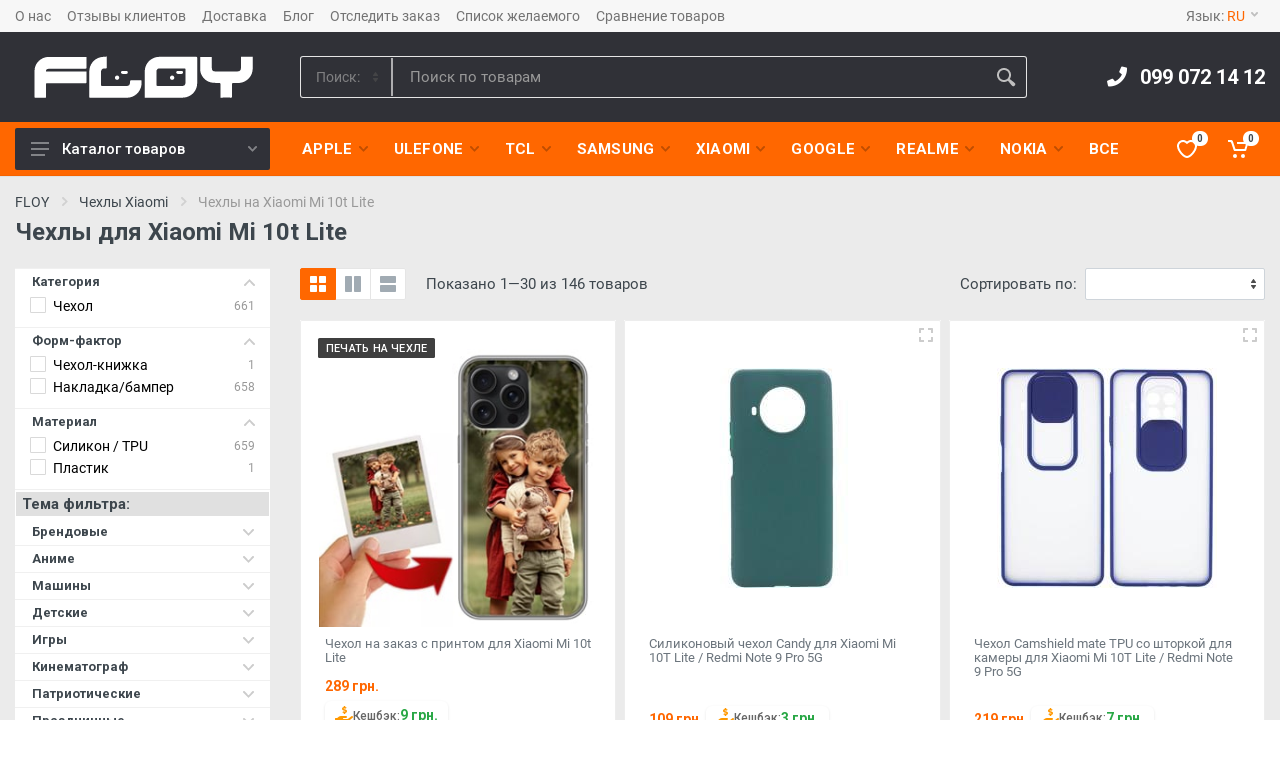

--- FILE ---
content_type: application/javascript; charset=UTF-8
request_url: https://floy.com.ua/_nuxt/6dfe9c2.js
body_size: 1917
content:
(window.webpackJsonp=window.webpackJsonp||[]).push([[26],{539:function(t,s,e){"use strict";var i=e(6),a=e(5),n=e(10),c=e(1),r=e(7),o=e(4),l=(e(18),e(9),e(23),e(0)),u=e(26),_=e(132),p=e.n(_);function d(){try{var t=!Boolean.prototype.valueOf.call(Reflect.construct(Boolean,[],(function(){})))}catch(t){}return(d=function(){return!!t})()}var m=function(t,s,e,i){var a,n=arguments.length,c=n<3?s:null===i?i=Object.getOwnPropertyDescriptor(s,e):i;if("object"===("undefined"==typeof Reflect?"undefined":Object(o.a)(Reflect))&&"function"==typeof Reflect.decorate)c=Reflect.decorate(t,s,e,i);else for(var r=t.length-1;r>=0;r--)(a=t[r])&&(c=(n<3?a(c):n>3?a(s,e,c):a(s,e))||c);return n>3&&c&&Object.defineProperty(s,e,c),c},h=function(t){function s(){return Object(a.a)(this,s),t=this,e=s,i=arguments,e=Object(c.a)(e),Object(n.a)(t,d()?Reflect.construct(e,i||[],Object(c.a)(t).constructor):e.apply(t,i));var t,e,i}return Object(r.a)(s,t),Object(i.a)(s)}(l.g);m([Object(l.d)({type:String,default:function(){return""}})],h.prototype,"title",void 0),m([Object(l.d)({type:Array,default:function(){return[]}})],h.prototype,"breadcrumb",void 0);var v=h=m([Object(l.a)({components:{AppLink:u.a,ArrowRoundedRight6x9Svg:p.a}})],h),b=e(8),f=Object(b.a)(v,(function(){var t=this,s=t._self._c;t._self._setupProxy;return s("div",{staticClass:"page-header"},[s("div",{staticClass:"page-header__container container"},[s("div",{staticClass:"page-header__breadcrumb"},[s("nav",{attrs:{"aria-label":"breadcrumb",itemscope:"",itemtype:"https://schema.org/BreadcrumbList"}},[s("ol",{staticClass:"breadcrumb"},[t._l(t.breadcrumb,(function(e,i){return[i!==t.breadcrumb.length-1&&e.title?s("li",{key:i,staticClass:"breadcrumb-item",attrs:{itemprop:"itemListElement",itemscope:"",itemtype:"https://schema.org/ListItem"}},[s("AppLink",{attrs:{to:e.url,itemprop:"item"}},[s("span",{attrs:{itemprop:"name"}},[t._v(t._s(e.title))])]),t._v(" "),s("meta",{attrs:{itemprop:"position",content:i+1}}),t._v(" "),s("ArrowRoundedRight6x9Svg",{staticClass:"breadcrumb-arrow"})],1):t._e(),t._v(" "),i===t.breadcrumb.length-1?s("li",{key:i,staticClass:"breadcrumb-item active",attrs:{itemprop:"itemListElement",itemscope:"",itemtype:"https://schema.org/ListItem"}},[s("span",{attrs:{itemprop:"name"}},[t._v(t._s(e.title))]),t._v(" "),s("meta",{attrs:{itemprop:"position",content:i+1}})]):t._e()]}))],2)])]),t._v(" "),t.title?s("div",{staticClass:"page-header__title"},[s("h1",[t._v(t._s(t.title))])]):t._e()])])}),[],!1,null,null,null);s.a=f.exports},684:function(t,s,e){"use strict";e.r(s);var i=e(6),a=e(5),n=e(10),c=e(1),r=e(7),o=e(4),l=(e(18),e(9),e(23),e(0)),u=e(36),_=e(539),p=e(26),d=e(134),m=e(77),h=e(233),v=e.n(h);function b(){try{var t=!Boolean.prototype.valueOf.call(Reflect.construct(Boolean,[],(function(){})))}catch(t){}return(b=function(){return!!t})()}var f=function(t,s,e,i){var a,n=arguments.length,c=n<3?s:null===i?i=Object.getOwnPropertyDescriptor(s,e):i;if("object"===("undefined"==typeof Reflect?"undefined":Object(o.a)(Reflect))&&"function"==typeof Reflect.decorate)c=Reflect.decorate(t,s,e,i);else for(var r=t.length-1;r>=0;r--)(a=t[r])&&(c=(n<3?a(c):n>3?a(s,e,c):a(s,e))||c);return n>3&&c&&Object.defineProperty(s,e,c),c},g=function(t){function s(){return Object(a.a)(this,s),t=this,e=s,i=arguments,e=Object(c.a)(e),Object(n.a)(t,b()?Reflect.construct(e,i||[],Object(c.a)(t).constructor):e.apply(t,i));var t,e,i}return Object(r.a)(s,t),Object(i.a)(s)}(l.g);f([Object(u.d)((function(t){return t.wishlist.items}))],g.prototype,"items",void 0);var w=g=f([Object(l.a)({components:{PageHeader:_.a,AppLink:p.a,Rating:d.a,AsyncAction:m.a,Cross12Svg:v.a},head:function(){return{title:this.$t("other.wishlist")}}})],g),y=e(8),C=Object(y.a)(w,(function(){var t=this,s=t._self._c;t._self._setupProxy;return s("div",[s("PageHeader",{attrs:{title:t.$t("other.wishlist"),breadcrumb:[{title:t.$t("header.topbar.home"),url:""},{title:t.$t("other.wishlist"),url:""}]}}),t._v(" "),s("client-only",[t.items.length?t._e():s("div",{staticClass:"block block-empty"},[s("div",{staticClass:"container"},[s("div",{staticClass:"block-empty__body"},[s("div",{staticClass:"block-empty__message"},[t._v("\n\t\t\t\t\t\t"+t._s(t.$t("other.wishListEmpty"))+"\n\t\t\t\t\t")]),t._v(" "),s("div",{staticClass:"block-empty__actions"},[s("AppLink",{staticClass:"btn btn-primary btn-sm",attrs:{to:"/"}},[t._v("\n\t\t\t\t\t\t\t"+t._s(t.$t("error404.home"))+"\n\t\t\t\t\t\t")])],1)])])]),t._v(" "),t.items.length?s("div",{staticClass:"block"},[s("div",{staticClass:"container"},[s("table",{staticClass:"wishlist"},[s("thead",{staticClass:"wishlist__head"},[s("tr",{staticClass:"wishlist__row"},[s("th",{staticClass:"wishlist__column wishlist__column--image"},[t._v("\n\t\t\t\t\t\t\t\t"+t._s(t.$t("product.image"))+"\n\t\t\t\t\t\t\t")]),t._v(" "),s("th",{staticClass:"wishlist__column wishlist__column--product"},[t._v("\n\t\t\t\t\t\t\t\t"+t._s(t.$t("product.product"))+"\n\t\t\t\t\t\t\t")]),t._v(" "),s("th",{staticClass:"wishlist__column wishlist__column--stock"},[t._v("\n\t\t\t\t\t\t\t\t"+t._s(t.$t("product.stock"))+"\n\t\t\t\t\t\t\t")]),t._v(" "),s("th",{staticClass:"wishlist__column wishlist__column--price"},[t._v("\n\t\t\t\t\t\t\t\t"+t._s(t.$t("product.price"))+"\n\t\t\t\t\t\t\t")]),t._v(" "),s("th",{staticClass:"wishlist__column wishlist__column--tocart",attrs:{"aria-label":"Add to cart"}}),t._v(" "),s("th",{staticClass:"wishlist__column wishlist__column--remove",attrs:{"aria-label":"Remove"}})])]),t._v(" "),s("tbody",{staticClass:"wishlist__body"},t._l(t.items,(function(e){return s("tr",{key:e.id,staticClass:"wishlist__row"},[s("td",{staticClass:"wishlist__column wishlist__column--image"},[e.images.length>0?s("div",{staticClass:"product-image"},[s("AppLink",{staticClass:"product-image__body",attrs:{to:t.$url.product(e)}},[s("img",{staticClass:"product-image__img",attrs:{src:t.$url.img("products/thumb/"+e.image_file),alt:""}})])],1):t._e()]),t._v(" "),s("td",{staticClass:"wishlist__column wishlist__column--product"},[s("AppLink",{staticClass:"wishlist__product-name",attrs:{to:t.$url.product(e)}},[t._v("\n\t\t\t\t\t\t\t\t\t"+t._s(e.title)+"\n\t\t\t\t\t\t\t\t")]),t._v(" "),e.rating?s("div",{staticClass:"wishlist__product-rating"},[s("Rating",{attrs:{value:e.rating}}),t._v(" "),s("div",{staticClass:"wishlist__product-rating-legend"},[t._v("\n\t\t\t\t\t\t\t\t\t\t"+t._s(e.reviews)+" Reviews\n\t\t\t\t\t\t\t\t\t")])],1):t._e()],1),t._v(" "),s("td",{staticClass:"wishlist__column wishlist__column--stock"},[s("div",{staticClass:"badge badge-success"},[t._v("\n\t\t\t\t\t\t\t\t\t"+t._s(t.$t("product.inStock"))+"\n\t\t\t\t\t\t\t\t")])]),t._v(" "),s("td",{staticClass:"wishlist__column wishlist__column--price"},[t._v("\n\t\t\t\t\t\t\t\t"+t._s(t.$price(e.price))+"\n\t\t\t\t\t\t\t")]),t._v(" "),s("td",{staticClass:"wishlist__column wishlist__column--tocart"},[s("AsyncAction",{attrs:{action:function(){return t.$store.dispatch("cart/add",{product:e})}},scopedSlots:t._u([{key:"default",fn:function(e){var i=e.run,a=e.isLoading;return[s("button",{class:["btn btn-primary btn-sm",{"btn-loading":a}],attrs:{type:"button"},on:{click:i}},[t._v("\n\t\t\t\t\t\t\t\t\t\t"+t._s(t.$t("product.inCart"))+"\n\t\t\t\t\t\t\t\t\t")])]}}],null,!0)})],1),t._v(" "),s("td",{staticClass:"wishlist__column wishlist__column--remove"},[s("AsyncAction",{attrs:{action:function(){return t.$store.dispatch("wishlist/remove",{productId:e.id})}},scopedSlots:t._u([{key:"default",fn:function(t){var e=t.run,i=t.isLoading;return[s("button",{class:["btn btn-light btn-sm btn-svg-icon",{"btn-loading":i}],attrs:{type:"button","aria-label":"Remove"},on:{click:e}},[s("Cross12Svg")],1)]}}],null,!0)})],1)])})),0)])])]):t._e()])],1)}),[],!1,null,null,null);s.default=C.exports}}]);

--- FILE ---
content_type: application/javascript; charset=UTF-8
request_url: https://floy.com.ua/_nuxt/671c6c9.js
body_size: 986
content:
(window.webpackJsonp=window.webpackJsonp||[]).push([[15],{588:function(e,t,r){"use strict";r.r(t);var n=r(15),c=r(13),o=r(6),a=r(5),i=r(10),u=r(1),s=r(7),f=r(4),p=(r(48),r(40),r(29),r(18),r(50),r(44),r(9),r(23),r(27),r(0)),l=r(223),O=r(553);function b(e,t){var r=Object.keys(e);if(Object.getOwnPropertySymbols){var n=Object.getOwnPropertySymbols(e);t&&(n=n.filter((function(t){return Object.getOwnPropertyDescriptor(e,t).enumerable}))),r.push.apply(r,n)}return r}function j(e){for(var t=1;t<arguments.length;t++){var r=null!=arguments[t]?arguments[t]:{};t%2?b(Object(r),!0).forEach((function(t){Object(n.a)(e,t,r[t])})):Object.getOwnPropertyDescriptors?Object.defineProperties(e,Object.getOwnPropertyDescriptors(r)):b(Object(r)).forEach((function(t){Object.defineProperty(e,t,Object.getOwnPropertyDescriptor(r,t))}))}return e}function y(){try{var e=!Boolean.prototype.valueOf.call(Reflect.construct(Boolean,[],(function(){})))}catch(e){}return(y=function(){return!!e})()}var g=function(e,t,r,n){var c,o=arguments.length,a=o<3?t:null===n?n=Object.getOwnPropertyDescriptor(t,r):n;if("object"===("undefined"==typeof Reflect?"undefined":Object(f.a)(Reflect))&&"function"==typeof Reflect.decorate)a=Reflect.decorate(e,t,r,n);else for(var i=e.length-1;i>=0;i--)(c=e[i])&&(a=(o<3?c(a):o>3?c(t,r,a):c(t,r))||a);return o>3&&a&&Object.defineProperty(t,r,a),a},h=function(e){function t(){var e,r,n,c;return Object(a.a)(this,t),r=this,n=t,c=arguments,n=Object(u.a)(n),(e=Object(i.a)(r,y()?Reflect.construct(n,c||[],Object(u.a)(r).constructor):n.apply(r,c))).categories=[],e}return Object(s.a)(t,e),Object(o.a)(t)}(p.g),d=h=g([Object(p.a)({components:{ShopPageCategory:O.a},asyncData:function(e){return Object(c.a)(regeneratorRuntime.mark((function t(){var r,n,c,o,a;return regeneratorRuntime.wrap((function(t){for(;;)switch(t.prev=t.next){case 0:return r=e.store,n=e.params,c=e.query,o=Object(l.e)(c),a=Object(l.d)(c),n.filter&&(a=j(j({},a),{filters:n.filter})),t.next=6,r.dispatch("shop/init",{categoryAlias:"chekhly",options:o,filters:a});case 6:case"end":return t.stop()}}),t)})))()}})],h),w=r(8),v=Object(w.a)(d,(function(){var e=this._self._c;this._self._setupProxy;return e("ShopPageCategory",{attrs:{"sidebar-position":"start"}})}),[],!1,null,null,null);t.default=v.exports}}]);

--- FILE ---
content_type: application/javascript; charset=UTF-8
request_url: https://floy.com.ua/_nuxt/90a8bfc.js
body_size: 1099
content:
(window.webpackJsonp=window.webpackJsonp||[]).push([[8,9],{589:function(e,t,r){"use strict";r.r(t);r(29),r(9);var n=r(15),c=r(13),o=r(6),a=r(5),i=r(10),u=r(1),l=r(7),f=r(4),s=(r(48),r(40),r(18),r(50),r(44),r(23),r(27),r(0)),p=r(223),b=r(553);function O(e,t){var r=Object.keys(e);if(Object.getOwnPropertySymbols){var n=Object.getOwnPropertySymbols(e);t&&(n=n.filter((function(t){return Object.getOwnPropertyDescriptor(e,t).enumerable}))),r.push.apply(r,n)}return r}function j(e){for(var t=1;t<arguments.length;t++){var r=null!=arguments[t]?arguments[t]:{};t%2?O(Object(r),!0).forEach((function(t){Object(n.a)(e,t,r[t])})):Object.getOwnPropertyDescriptors?Object.defineProperties(e,Object.getOwnPropertyDescriptors(r)):O(Object(r)).forEach((function(t){Object.defineProperty(e,t,Object.getOwnPropertyDescriptor(r,t))}))}return e}function y(){try{var e=!Boolean.prototype.valueOf.call(Reflect.construct(Boolean,[],(function(){})))}catch(e){}return(y=function(){return!!e})()}var d=function(e,t,r,n){var c,o=arguments.length,a=o<3?t:null===n?n=Object.getOwnPropertyDescriptor(t,r):n;if("object"===("undefined"==typeof Reflect?"undefined":Object(f.a)(Reflect))&&"function"==typeof Reflect.decorate)a=Reflect.decorate(e,t,r,n);else for(var i=e.length-1;i>=0;i--)(c=e[i])&&(a=(o<3?c(a):o>3?c(t,r,a):c(t,r))||a);return o>3&&a&&Object.defineProperty(t,r,a),a},g=function(e){function t(){var e,r,n,c;return Object(a.a)(this,t),r=this,n=t,c=arguments,n=Object(u.a)(n),(e=Object(i.a)(r,y()?Reflect.construct(n,c||[],Object(u.a)(r).constructor):n.apply(r,c))).categories=[],e.filter=null,e}return Object(l.a)(t,e),Object(o.a)(t)}(s.g),h=g=d([Object(s.a)({components:{ShopPageCategory:b.a},asyncData:function(e){return Object(c.a)(regeneratorRuntime.mark((function t(){var r,n,c,o,a,i;return regeneratorRuntime.wrap((function(t){for(;;)switch(t.prev=t.next){case 0:if(r=e.store,n=e.params,c=e.query,o=Object(p.e)(c),a=Object(p.d)(c),i=null,!n.filter){t.next=9;break}return a=j(j({},a),{filters:n.filter}),t.next=8,r.$shopApi.getFilterByAlias(n.category,n.filter);case 8:i=t.sent;case 9:return t.next=11,r.dispatch("shop/init",{categoryAlias:n.category||null,options:o,filters:a});case 11:return t.abrupt("return",{filter:i});case 12:case"end":return t.stop()}}),t)})))()}})],g),v=r(8),w=Object(v.a)(h,(function(){var e=this,t=e._self._c;e._self._setupProxy;return t("ShopPageCategory",{attrs:{"sidebar-position":"start",filter:e.filter}})}),[],!1,null,null,null);t.default=w.exports},692:function(e,t,r){"use strict";r.r(t);var n=r(589).default,c=r(8),o=Object(c.a)(n,undefined,undefined,!1,null,null,null);t.default=o.exports}}]);

--- FILE ---
content_type: application/javascript; charset=UTF-8
request_url: https://floy.com.ua/_nuxt/cb54992.js
body_size: 3397
content:
(window.webpackJsonp=window.webpackJsonp||[]).push([[2],{539:function(t,e,n){"use strict";var r=n(6),a=n(5),c=n(10),o=n(1),i=n(7),s=n(4),l=(n(18),n(9),n(23),n(0)),u=n(26),p=n(132),f=n.n(p);function d(){try{var t=!Boolean.prototype.valueOf.call(Reflect.construct(Boolean,[],(function(){})))}catch(t){}return(d=function(){return!!t})()}var g=function(t,e,n,r){var a,c=arguments.length,o=c<3?e:null===r?r=Object.getOwnPropertyDescriptor(e,n):r;if("object"===("undefined"==typeof Reflect?"undefined":Object(s.a)(Reflect))&&"function"==typeof Reflect.decorate)o=Reflect.decorate(t,e,n,r);else for(var i=t.length-1;i>=0;i--)(a=t[i])&&(o=(c<3?a(o):c>3?a(e,n,o):a(e,n))||o);return c>3&&o&&Object.defineProperty(e,n,o),o},b=function(t){function e(){return Object(a.a)(this,e),t=this,n=e,r=arguments,n=Object(o.a)(n),Object(c.a)(t,d()?Reflect.construct(n,r||[],Object(o.a)(t).constructor):n.apply(t,r));var t,n,r}return Object(i.a)(e,t),Object(r.a)(e)}(l.g);g([Object(l.d)({type:String,default:function(){return""}})],b.prototype,"title",void 0),g([Object(l.d)({type:Array,default:function(){return[]}})],b.prototype,"breadcrumb",void 0);var v=b=g([Object(l.a)({components:{AppLink:u.a,ArrowRoundedRight6x9Svg:f.a}})],b),_=n(8),h=Object(_.a)(v,(function(){var t=this,e=t._self._c;t._self._setupProxy;return e("div",{staticClass:"page-header"},[e("div",{staticClass:"page-header__container container"},[e("div",{staticClass:"page-header__breadcrumb"},[e("nav",{attrs:{"aria-label":"breadcrumb",itemscope:"",itemtype:"https://schema.org/BreadcrumbList"}},[e("ol",{staticClass:"breadcrumb"},[t._l(t.breadcrumb,(function(n,r){return[r!==t.breadcrumb.length-1&&n.title?e("li",{key:r,staticClass:"breadcrumb-item",attrs:{itemprop:"itemListElement",itemscope:"",itemtype:"https://schema.org/ListItem"}},[e("AppLink",{attrs:{to:n.url,itemprop:"item"}},[e("span",{attrs:{itemprop:"name"}},[t._v(t._s(n.title))])]),t._v(" "),e("meta",{attrs:{itemprop:"position",content:r+1}}),t._v(" "),e("ArrowRoundedRight6x9Svg",{staticClass:"breadcrumb-arrow"})],1):t._e(),t._v(" "),r===t.breadcrumb.length-1?e("li",{key:r,staticClass:"breadcrumb-item active",attrs:{itemprop:"itemListElement",itemscope:"",itemtype:"https://schema.org/ListItem"}},[e("span",{attrs:{itemprop:"name"}},[t._v(t._s(n.title))]),t._v(" "),e("meta",{attrs:{itemprop:"position",content:r+1}})]):t._e()]}))],2)])]),t._v(" "),t.title?e("div",{staticClass:"page-header__title"},[e("h1",[t._v(t._s(t.title))])]):t._e()])])}),[],!1,null,null,null);e.a=h.exports},542:function(t,e,n){"use strict";var r=n(5),a=n(6),c=n(10),o=n(1),i=n(7),s=n(4),l=(n(67),n(18),n(9),n(23),n(0)),u=n(543),p=n.n(u),f=n(544),d=n.n(f);function g(){try{var t=!Boolean.prototype.valueOf.call(Reflect.construct(Boolean,[],(function(){})))}catch(t){}return(g=function(){return!!t})()}var b=function(t,e,n,r){var a,c=arguments.length,o=c<3?e:null===r?r=Object.getOwnPropertyDescriptor(e,n):r;if("object"===("undefined"==typeof Reflect?"undefined":Object(s.a)(Reflect))&&"function"==typeof Reflect.decorate)o=Reflect.decorate(t,e,n,r);else for(var i=t.length-1;i>=0;i--)(a=t[i])&&(o=(c<3?a(o):c>3?a(e,n,o):a(e,n))||o);return c>3&&o&&Object.defineProperty(e,n,o),o},v=function(t){function e(){return Object(r.a)(this,e),t=this,n=e,a=arguments,n=Object(o.a)(n),Object(c.a)(t,g()?Reflect.construct(n,a||[],Object(o.a)(t).constructor):n.apply(t,a));var t,n,a}return Object(i.a)(e,t),Object(a.a)(e,[{key:"pages",get:function(){for(var t=[],e=Math.max(1,this.current-this.siblings-Math.max(0,this.siblings-this.total+this.current)),n=Math.min(this.total,e+2*this.siblings),r=e;r<=n;r+=1)t.push(r);return t}},{key:"setPage",value:function(t){if(!(t<1||t>this.total||t===this.current))return window.scrollTo({top:250,behavior:"smooth"}),t}}])}(l.g);b([Object(l.d)({type:Number,default:function(){return 1}})],v.prototype,"siblings",void 0),b([Object(l.d)({type:Number,default:function(){return 1}})],v.prototype,"current",void 0),b([Object(l.d)({type:Number,default:function(){return 1}})],v.prototype,"total",void 0),b([Object(l.b)("page-change")],v.prototype,"setPage",null);var _=v=b([Object(l.a)({components:{ArrowRoundedLeft8x13Svg:p.a,ArrowRoundedRight8x13Svg:d.a}})],v),h=n(8),y=Object(h.a)(_,(function(){var t=this,e=t._self._c;t._self._setupProxy;return e("ul",{staticClass:"pagination justify-content-center"},[e("li",{class:["page-item",{disabled:t.current<=1}]},[e("button",{staticClass:"page-link page-link--with-arrow",attrs:{type:"button","aria-label":"Previous"},on:{click:function(e){return t.setPage(t.current-1)}}},[e("ArrowRoundedLeft8x13Svg",{staticClass:"page-link__arrow page-link__arrow--left",attrs:{"aria-hidden":"true"}})],1)]),t._v(" "),t._l(t.pages,(function(n){return e("li",{key:n,class:["page-item",{active:n===t.current}]},[e("button",{staticClass:"page-link",attrs:{type:"button"},on:{click:function(e){return t.setPage(n)}}},[t._v("\n\t\t\t"+t._s(n)+"\n\t\t\t"),n===t.current?e("span",{staticClass:"sr-only"},[t._v("(current)")]):t._e()])])})),t._v(" "),e("li",{class:["page-item",{disabled:t.current>=t.total}]},[e("button",{staticClass:"page-link page-link--with-arrow",attrs:{type:"button","aria-label":"Next"},on:{click:function(e){return t.setPage(t.current+1)}}},[e("ArrowRoundedRight8x13Svg",{staticClass:"page-link__arrow page-link__arrow--right",attrs:{"aria-hidden":"true"}})],1)])],2)}),[],!1,null,null,null);e.a=y.exports},543:function(t,e){t.exports={functional:!0,render(t,e){const{_c:n,_v:r,data:a,children:c=[]}=e,{class:o,staticClass:i,style:s,staticStyle:l,attrs:u={},...p}=a;return n("svg",{class:[o,i],style:[s,l],attrs:Object.assign({width:"8",height:"13"},u),...p},c.concat([n("path",{attrs:{d:"M7.7 12.7c-.4.4-.9.4-1.3 0L0 6.5 6.4.3c.4-.4.9-.3 1.3 0 .4.4.4 1 0 1.3l-5 4.9 5 4.9c.4.4.4 1 0 1.3z"}})]))}}},544:function(t,e){t.exports={functional:!0,render(t,e){const{_c:n,_v:r,data:a,children:c=[]}=e,{class:o,staticClass:i,style:s,staticStyle:l,attrs:u={},...p}=a;return n("svg",{class:[o,i],style:[s,l],attrs:Object.assign({xmlns:"http://www.w3.org/2000/svg",width:"8",height:"13"},u),...p},c.concat([n("path",{attrs:{d:"M.3 11.4l5-4.9-5-4.9C-.1 1.2-.1.7.3.3s.9-.4 1.3 0L8 6.5l-6.4 6.2c-.4.4-.9.3-1.3 0s-.4-.9 0-1.3z"}})]))}}},559:function(t,e,n){"use strict";var r=n(6),a=n(5),c=n(10),o=n(1),i=n(7),s=n(4),l=(n(18),n(9),n(23),n(0)),u=n(110),p=n.n(u);function f(){try{var t=!Boolean.prototype.valueOf.call(Reflect.construct(Boolean,[],(function(){})))}catch(t){}return(f=function(){return!!t})()}var d=function(t,e,n,r){var a,c=arguments.length,o=c<3?e:null===r?r=Object.getOwnPropertyDescriptor(e,n):r;if("object"===("undefined"==typeof Reflect?"undefined":Object(s.a)(Reflect))&&"function"==typeof Reflect.decorate)o=Reflect.decorate(t,e,n,r);else for(var i=t.length-1;i>=0;i--)(a=t[i])&&(o=(c<3?a(o):c>3?a(e,n,o):a(e,n))||o);return c>3&&o&&Object.defineProperty(e,n,o),o},g=function(t){function e(){return Object(a.a)(this,e),t=this,n=e,r=arguments,n=Object(o.a)(n),Object(c.a)(t,f()?Reflect.construct(n,r||[],Object(o.a)(t).constructor):n.apply(t,r));var t,n,r}return Object(i.a)(e,t),Object(r.a)(e)}(l.g),b=g=d([Object(l.a)({components:{Search20Svg:p.a}})],g),v=n(8),_=Object(v.a)(b,(function(){var t=this,e=t._self._c;t._self._setupProxy;return e("div",{staticClass:"widget-search"},[e("form",{staticClass:"widget-search__body"},[e("input",{staticClass:"widget-search__input",attrs:{placeholder:"Blog search...",type:"text",autoComplete:"off",spellCheck:"false","aria-label":"Search"}}),t._v(" "),e("button",{staticClass:"widget-search__button",attrs:{type:"submit"}},[e("Search20Svg")],1)])])}),[],!1,null,null,null).exports,h=n(314);function y(){try{var t=!Boolean.prototype.valueOf.call(Reflect.construct(Boolean,[],(function(){})))}catch(t){}return(y=function(){return!!t})()}var O=function(t,e,n,r){var a,c=arguments.length,o=c<3?e:null===r?r=Object.getOwnPropertyDescriptor(e,n):r;if("object"===("undefined"==typeof Reflect?"undefined":Object(s.a)(Reflect))&&"function"==typeof Reflect.decorate)o=Reflect.decorate(t,e,n,r);else for(var i=t.length-1;i>=0;i--)(a=t[i])&&(o=(c<3?a(o):c>3?a(e,n,o):a(e,n))||o);return c>3&&o&&Object.defineProperty(e,n,o),o},j=function(t){function e(){return Object(a.a)(this,e),t=this,n=e,r=arguments,n=Object(o.a)(n),Object(c.a)(t,y()?Reflect.construct(n,r||[],Object(o.a)(t).constructor):n.apply(t,r));var t,n,r}return Object(i.a)(e,t),Object(r.a)(e)}(l.g),m=j=O([Object(l.a)({components:{SocialLinks:h.a}})],j),w=Object(v.a)(m,(function(){var t=this,e=t._self._c;t._self._setupProxy;return e("div",{staticClass:"widget-aboutus widget"},[e("h4",{staticClass:"widget__title"},[t._v("\n        About Blog\n    ")]),t._v(" "),e("div",{staticClass:"widget-aboutus__text"},[t._v("\n        Lorem ipsum dolor sit amet, consectetur adipiscing elit. Sed tincidunt, erat in\n        malesuada aliquam, est erat faucibus purus, eget viverra nulla sem vitae neque.\n        Quisque id sodales libero.\n    ")]),t._v(" "),e("SocialLinks",{staticClass:"widget-aboutus__socials",attrs:{shape:"rounded"}})],1)}),[],!1,null,null,null).exports,R=n(563),C=(n(30),n(51),n(26));function k(){try{var t=!Boolean.prototype.valueOf.call(Reflect.construct(Boolean,[],(function(){})))}catch(t){}return(k=function(){return!!t})()}var P=function(t,e,n,r){var a,c=arguments.length,o=c<3?e:null===r?r=Object.getOwnPropertyDescriptor(e,n):r;if("object"===("undefined"==typeof Reflect?"undefined":Object(s.a)(Reflect))&&"function"==typeof Reflect.decorate)o=Reflect.decorate(t,e,n,r);else for(var i=t.length-1;i>=0;i--)(a=t[i])&&(o=(c<3?a(o):c>3?a(e,n,o):a(e,n))||o);return c>3&&o&&Object.defineProperty(e,n,o),o},x=function(t){function e(){return Object(a.a)(this,e),t=this,n=e,r=arguments,n=Object(o.a)(n),Object(c.a)(t,k()?Reflect.construct(n,r||[],Object(o.a)(t).constructor):n.apply(t,r));var t,n,r}return Object(i.a)(e,t),Object(r.a)(e,[{key:"postImage",value:function(t){return t.image_file.replace(/\.jpg$/,"-thumbnail.jpg")}}])}(l.g);P([Object(l.d)({type:Array,default:function(){return[]}})],x.prototype,"posts",void 0);var A=x=P([Object(l.a)({components:{AppLink:C.a}})],x),S=Object(v.a)(A,(function(){var t=this,e=t._self._c;t._self._setupProxy;return e("div",{staticClass:"widget-posts widget"},[e("h4",{staticClass:"widget__title"},[t._v("\n\t\tLatest Posts\n\t")]),t._v(" "),e("div",{staticClass:"widget-posts__list"},t._l(t.posts,(function(n){return e("div",{key:n.id,staticClass:"widget-posts__item"},[e("div",{staticClass:"widget-posts__image"},[e("AppLink",{attrs:{to:t.$url.blogPost()}},[e("img",{attrs:{src:t.$url.img(t.postImage(n)),alt:""}})])],1),t._v(" "),e("div",{staticClass:"widget-posts__info"},[e("div",{staticClass:"widget-posts__name"},[e("AppLink",{attrs:{to:t.$url.blogPost()}},[t._v("\n\t\t\t\t\t\t"+t._s(n.title)+"\n\t\t\t\t\t")])],1),t._v(" "),e("div",{staticClass:"widget-posts__date"},[t._v("\n\t\t\t\t\t"+t._s(n.date)+"\n\t\t\t\t")])])])})),0)])}),[],!1,null,null,null).exports;function L(){try{var t=!Boolean.prototype.valueOf.call(Reflect.construct(Boolean,[],(function(){})))}catch(t){}return(L=function(){return!!t})()}var B=function(t,e,n,r){var a,c=arguments.length,o=c<3?e:null===r?r=Object.getOwnPropertyDescriptor(e,n):r;if("object"===("undefined"==typeof Reflect?"undefined":Object(s.a)(Reflect))&&"function"==typeof Reflect.decorate)o=Reflect.decorate(t,e,n,r);else for(var i=t.length-1;i>=0;i--)(a=t[i])&&(o=(c<3?a(o):c>3?a(e,n,o):a(e,n))||o);return c>3&&o&&Object.defineProperty(e,n,o),o},D=function(t){function e(){var t,n,r,i;return Object(a.a)(this,e),n=this,r=e,i=arguments,r=Object(o.a)(r),(t=Object(c.a)(n,L()?Reflect.construct(r,i||[],Object(o.a)(n).constructor):r.apply(n,i))).tags=["Promotion","Power Tool","New Arrivals","Screwdriver","Wrench","Mounts","Electrodes","Chainsaws","Manometers","Nails","Air Guns","Cutting Discs"],t}return Object(i.a)(e,t),Object(r.a)(e)}(l.g),$=D=B([Object(l.a)({components:{AppLink:C.a}})],D),M=Object(v.a)($,(function(){var t=this,e=t._self._c;t._self._setupProxy;return e("div",{staticClass:"widget-tags widget"},[e("h4",{staticClass:"widget__title"},[t._v("\n        Tags Cloud\n    ")]),t._v(" "),e("div",{staticClass:"tags tags--lg"},[e("div",{staticClass:"tags__list"},t._l(t.tags,(function(n,r){return e("AppLink",{key:r,attrs:{to:"/"}},[t._v("\n                "+t._s(n)+"\n            ")])})),1)])])}),[],!1,null,null,null).exports;function W(){try{var t=!Boolean.prototype.valueOf.call(Reflect.construct(Boolean,[],(function(){})))}catch(t){}return(W=function(){return!!t})()}var N=function(t,e,n,r){var a,c=arguments.length,o=c<3?e:null===r?r=Object.getOwnPropertyDescriptor(e,n):r;if("object"===("undefined"==typeof Reflect?"undefined":Object(s.a)(Reflect))&&"function"==typeof Reflect.decorate)o=Reflect.decorate(t,e,n,r);else for(var i=t.length-1;i>=0;i--)(a=t[i])&&(o=(c<3?a(o):c>3?a(e,n,o):a(e,n))||o);return c>3&&o&&Object.defineProperty(e,n,o),o},q=function(t){function e(){var t,n,r,i;return Object(a.a)(this,e),n=this,r=e,i=arguments,r=Object(o.a)(r),(t=Object(c.a)(n,W()?Reflect.construct(r,i||[],Object(o.a)(n).constructor):r.apply(n,i))).categories=[{alias:"info",type:"blog"},{alias:"review",type:"blog"},{alias:"new",type:"blog"},{alias:"akcii",type:"blog"}],t.posts=[],t.comments=[],t}return Object(i.a)(e,t),Object(r.a)(e)}(l.g);N([Object(l.d)({type:String,default:function(){return"start"}})],q.prototype,"position",void 0);var E=q=N([Object(l.a)({components:{WidgetSearch:_,WidgetAboutUs:w,WidgetPosts:S,WidgetTags:M,WidgetCategories:R.a}})],q),I=Object(v.a)(E,(function(){var t=this,e=t._self._c;t._self._setupProxy;return e("div",{class:["block","block-sidebar","block-sidebar--position--".concat(t.position)]},[e("div",{staticClass:"block-sidebar__item"},[e("WidgetCategories",{attrs:{categories:t.categories}})],1)])}),[],!1,null,null,null);e.a=I.exports},563:function(t,e,n){"use strict";n(66);var r=n(6),a=n(5),c=n(10),o=n(1),i=n(7),s=n(4),l=(n(18),n(9),n(23),n(0)),u=n(26),p=n(225),f=n(132),d=n.n(f);function g(){try{var t=!Boolean.prototype.valueOf.call(Reflect.construct(Boolean,[],(function(){})))}catch(t){}return(g=function(){return!!t})()}var b=function(t,e,n,r){var a,c=arguments.length,o=c<3?e:null===r?r=Object.getOwnPropertyDescriptor(e,n):r;if("object"===("undefined"==typeof Reflect?"undefined":Object(s.a)(Reflect))&&"function"==typeof Reflect.decorate)o=Reflect.decorate(t,e,n,r);else for(var i=t.length-1;i>=0;i--)(a=t[i])&&(o=(c<3?a(o):c>3?a(e,n,o):a(e,n))||o);return c>3&&o&&Object.defineProperty(e,n,o),o},v=function(t){function e(){return Object(a.a)(this,e),t=this,n=e,r=arguments,n=Object(o.a)(n),Object(c.a)(t,g()?Reflect.construct(n,r||[],Object(o.a)(t).constructor):n.apply(t,r));var t,n,r}return Object(i.a)(e,t),Object(r.a)(e)}(l.g);b([Object(l.d)({type:Array,default:function(){return[]}})],v.prototype,"categories",void 0),b([Object(l.d)({type:String,required:!0})],v.prototype,"location",void 0);var _=v=b([Object(l.a)({components:{AppLink:u.a,ArrowRoundedRight6x9Svg:d.a,Collapse:p.a}})],v),h=n(8),y=Object(h.a)(_,(function(){var t=this,e=t._self._c;t._self._setupProxy;return e("div",{class:["widget-categories","widget-categories--location--".concat(t.location," widget")]},[e("h4",{staticClass:"widget__title"},[t._v("\n\t\t"+t._s(t.$t("header.topbar.categories"))+"\n\t")]),t._v(" "),e("ul",{staticClass:"widget-categories__list"},t._l(t.categories,(function(n){return e("Collapse",{key:n.id,attrs:{"item-open-class":"widget-categories__item--open"},scopedSlots:t._u([{key:"default",fn:function(r){var a=r.itemClasses,c=r.contentClasses,o=r.toggle;return[e("li",{class:["widget-categories__item",a]},[e("div",{staticClass:"widget-categories__row"},[e("AppLink",{attrs:{to:t.$url.blogCategory(n)}},[e("ArrowRoundedRight6x9Svg",{staticClass:"widget-categories__arrow"}),t._v("\n\t\t\t\t\t\t"+t._s(n.name?n.name:t.$t("blogCategory."+n.alias))+"\n\n\t\t\t\t\t")],1),t._v(" "),n.children&&n.children.length>0?e("button",{staticClass:"widget-categories__expander",attrs:{type:"button","aria-label":"Expand"},on:{click:o}}):t._e()],1),t._v(" "),n.children&&n.children.length>0?e("div",{class:["widget-categories__subs",c]},[e("ul",t._l(n.children,(function(n){return e("li",{key:n.id},[e("AppLink",{attrs:{to:t.$url.category(n)}},[t._v("\n\t\t\t\t\t\t\t\t"+t._s(n.name)+"\n\t\t\t\t\t\t\t")])],1)})),0)]):t._e()])]}}],null,!0)})})),1)])}),[],!1,null,null,null);e.a=y.exports}}]);

--- FILE ---
content_type: application/javascript; charset=UTF-8
request_url: https://floy.com.ua/_nuxt/2ce6629.js
body_size: 1319
content:
!function(e){function r(r){for(var n,f,c=r[0],u=r[1],i=r[2],d=0,p=[];d<c.length;d++)f=c[d],Object.prototype.hasOwnProperty.call(o,f)&&o[f]&&p.push(o[f][0]),o[f]=0;for(n in u)Object.prototype.hasOwnProperty.call(u,n)&&(e[n]=u[n]);for(l&&l(r);p.length;)p.shift()();return a.push.apply(a,i||[]),t()}function t(){for(var e,r=0;r<a.length;r++){for(var t=a[r],n=!0,c=1;c<t.length;c++){var u=t[c];0!==o[u]&&(n=!1)}n&&(a.splice(r--,1),e=f(f.s=t[0]))}return e}var n={},o={29:0},a=[];function f(r){if(n[r])return n[r].exports;var t=n[r]={i:r,l:!1,exports:{}};return e[r].call(t.exports,t,t.exports,f),t.l=!0,t.exports}f.e=function(e){var r=[],t=o[e];if(0!==t)if(t)r.push(t[2]);else{var n=new Promise((function(r,n){t=o[e]=[r,n]}));r.push(t[2]=n);var a,c=document.createElement("script");c.charset="utf-8",c.timeout=120,f.nc&&c.setAttribute("nonce",f.nc),c.src=function(e){return f.p+""+{0:"71d63f3",1:"a1d7cc5",2:"cb54992",3:"8c4813c",6:"a92a054",7:"6f042ee",8:"90a8bfc",9:"d3379b9",10:"1f59143",11:"6afde75",12:"de39c1f",13:"da1127d",14:"dff6d48",15:"671c6c9",16:"7f4c150",17:"185a89e",18:"58bc049",19:"4ac62ab",20:"9d3f113",21:"25fc5ed",22:"b018556",23:"43e20b2",24:"61ee12d",25:"5f42ab3",26:"6dfe9c2",27:"75f2699",28:"edd64b8",31:"feda15c",32:"b06917b",33:"03ff2fe",34:"1558fdb",35:"237841f"}[e]+".js"}(e);var u=new Error;a=function(r){c.onerror=c.onload=null,clearTimeout(i);var t=o[e];if(0!==t){if(t){var n=r&&("load"===r.type?"missing":r.type),a=r&&r.target&&r.target.src;u.message="Loading chunk "+e+" failed.\n("+n+": "+a+")",u.name="ChunkLoadError",u.type=n,u.request=a,t[1](u)}o[e]=void 0}};var i=setTimeout((function(){a({type:"timeout",target:c})}),12e4);c.onerror=c.onload=a,document.head.appendChild(c)}return Promise.all(r)},f.m=e,f.c=n,f.d=function(e,r,t){f.o(e,r)||Object.defineProperty(e,r,{enumerable:!0,get:t})},f.r=function(e){"undefined"!=typeof Symbol&&Symbol.toStringTag&&Object.defineProperty(e,Symbol.toStringTag,{value:"Module"}),Object.defineProperty(e,"__esModule",{value:!0})},f.t=function(e,r){if(1&r&&(e=f(e)),8&r)return e;if(4&r&&"object"==typeof e&&e&&e.__esModule)return e;var t=Object.create(null);if(f.r(t),Object.defineProperty(t,"default",{enumerable:!0,value:e}),2&r&&"string"!=typeof e)for(var n in e)f.d(t,n,function(r){return e[r]}.bind(null,n));return t},f.n=function(e){var r=e&&e.__esModule?function(){return e.default}:function(){return e};return f.d(r,"a",r),r},f.o=function(e,r){return Object.prototype.hasOwnProperty.call(e,r)},f.p="/_nuxt/",f.oe=function(e){throw console.error(e),e};var c=window.webpackJsonp=window.webpackJsonp||[],u=c.push.bind(c);c.push=r,c=c.slice();for(var i=0;i<c.length;i++)r(c[i]);var l=u;t()}([]);